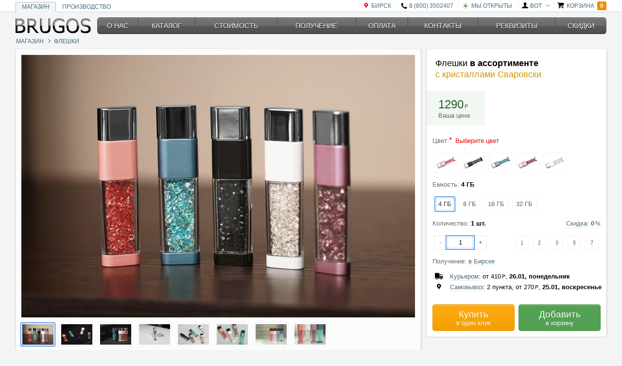

--- FILE ---
content_type: text/html;charset=utf-8
request_url: https://brugos.ru/kupit-fleshku-svarovski-v-birske
body_size: 12640
content:
<!DOCTYPE html><html lang='ru-RU' prefix='og: http://ogp.me/ns#' class='fl w h ofxh ofysD lh13'><head><meta name='charset' content='utf-8'><link rel='preconnect' href='https://www.brugos.ru'><meta name='viewport' content='width=device-width,initial-scale=1,maximum-scale=1.5,minimum-scale=1'><link href='/favicon.ico' type='image/x-icon' rel='icon'><link href='https://www.brugos.ru/apple-touch-icon-epyacc.png' rel='apple-touch-icon' sizes='180x180'><link href='https://www.brugos.ru/favicon-32x32-epyacc.png' type='image/png' rel='icon' sizes='32x32'><link href='https://www.brugos.ru/favicon-16x16-epyacc.png' type='image/png' rel='icon' sizes='16x16'><link href='https://www.brugos.ru/safari-pinned-tab-epyacc.svg' rel='mask-icon' color='#5bbad5'><meta name='theme-color' content='#ffffff'><title>Флешки Сваровски в Бирске [ купить ] в интернет магазине Brugos</title><meta name='description' content='Изысканные флешки из лакированного металла и с прозрачной закрепкой из ударопрочного пластика наполненной блестящими кристаллами Сваровски. Это эффектный подарок в знак благодарности! Купите флешки в Бирске сейчас  и курьер доставит вам заказ через 5 дней (от 410р) или заберите заказ самостоятельно через 4 дня на одном из 2 пунктов (от 270р).'><link rel='canonical' href='https://brugos.ru/kupit-fleshku-svarovski-v-birske'><meta name='author' content='Сергей Муравьев'><meta name='copyright' content='ООО «Бругос» © 2012 — 2026'><meta name='og:url' content='https://brugos.ru/kupit-fleshku-svarovski-v-birske'><meta name='og:type' content='article'><meta name='og:title' content='Флешки Сваровски в Бирске [ купить ] в интернет магазине Brugos'><meta name='og:description' content='Изысканные флешки из лакированного металла и с прозрачной закрепкой из ударопрочного пластика наполненной блестящими кристаллами Сваровски. Это эффектный подарок в знак благодарности! Купите флешки в Бирске сейчас  и курьер доставит вам заказ через 5 дней (от 410р) или заберите заказ самостоятельно через 4 дня на одном из 2 пунктов (от 270р).'><meta name='og:image' content='https://www.brugos.ru/i/up-sunshine-overview-epyacc.jpg'><meta name='og:site_name' content='Brugos'><link rel='stylesheet' type='text/css' data-s='https://www.brugos.ru/a-lpyacc.css'><style>*{-khtml-box-sizing:border-box;-webkit-box-sizing:border-box;-moz-box-sizing:border-box;-ms-box-sizing:border-box;box-sizing:border-box}a{text-decoration:none;display:inline-block}img{display:block;max-width:100%;height:auto}body,p,ul,h1,h2,h3,h4{margin:0}h1,h2,h3,h4{display:inline-block;font-weight:normal}html{font-family:"Helvetica"}ul{list-style:none;padding:0}.dnc:not(.ao)>.dc,.dnc:not(.ao)>:not(.dnc)>.dc,.dnc:not(.ao)>:not(.dnc)>:not(.dnc)>.dc{display:none}.s,section{background:#fcfcfc;-webkit-box-shadow:-1px 0 0 0 #d2d2d2,-1px 0 0 0 #e6e6e6,1px 0 0 0 #d2d2d2,2px 0 0 0 #e6e6e6,0 -1px 0 0 #e8e8e8,0 2px 0 0 rgba(241,241,241,.3),0 1px 0 0 #b1b1b1;-moz-box-shadow:-1px 0 0 0 #d2d2d2,-1px 0 0 0 #e6e6e6,1px 0 0 0 #d2d2d2,2px 0 0 0 #e6e6e6,0 -1px 0 0 #e8e8e8,0 2px 0 0 rgba(241,241,241,.3),0 1px 0 0 #b1b1b1;box-shadow:-1px 0 0 0 #d2d2d2,-1px 0 0 0 #e6e6e6,1px 0 0 0 #d2d2d2,2px 0 0 0 #e6e6e6,0 -1px 0 0 #e8e8e8,0 2px 0 0 rgba(241,241,241,.3),0 1px 0 0 #b1b1b1;overflow:hidden}.s>*,.sa>*,section>*{float:left;width:100%}header{background:#fff}header>div:first-child{padding:18px}.sb,.ssbt{border-top:1px solid #f7f7f7}.sdb{border-bottom:1px solid #f0f0f0}.sb,.sb dt>span,.sb dd>span{background:#fff}.sd{border-top:1px solid #ccc}.sd,.sd dt>span,.sd dd>span{background:#fafafa}.sbl,.sblc a{color:#44697c}.sbg{background:#f3f4f5}.sbt{color:#000;-webkit-text-shadow:1px 1px 0 rgba(255,255,255,.5);text-shadow:1px 1px 0 rgba(255,255,255,.5)}.fl{float:left}.w{width:100%}.h{height:100%}.lh13{line-height:1.3}.pf{position:fixed}.t0{top:0}.z1030{z-index:1030}.bdbh{border-bottom:1px solid #d6d6d6}.b{font-weight:bold}.tcw{color:#fff}.ts{text-shadow:1px 1px 0 rgba(0,0,0,.1)}.bdr3x{-webkit-border-radius:3px;-khtml-border-radius:3px;-moz-border-radius:3px;border-radius:3px}.p2x6x{padding:2px 6px}.ma{margin:auto}.pl{padding-left:12px}.pr{padding-right:12px}.posr{position:relative}.nowrap{white-space:nowrap}.vam{vertical-align:middle}.dtcm{display:table}.dtcm>*{display:table-cell;vertical-align:middle}.ttu{text-transform:uppercase}.dib{display:inline-block}.sc{margin-bottom:-12px}.sc>*{margin-bottom:12px}.tac{text-align:center}.red{color:#e00}.hn100c{min-height:100%}.fr{float:right}.ofa{overflow:auto}.mlM5x{margin-left:-5px}.mb2x{margin-bottom:2px}.fs12{font-size:.75rem}.lh1{line-height:1}.dibC>*{display:inline-block}.vamC>*{vertical-align:middle}.T_BREADCRUMBS_SEPARATOR{width:9px;text-align:center}.T_BREADCRUMBS_ITEM{padding:8px 6px}.T_BREADCRUMBS_ITEM>span{display:inline-block;vertical-align:middle}.dn{display:none !important}.p{padding:12px}.fs20{font-size:1.25rem}.wx1240x{max-width:1240px}.lh14r{line-height:1.4rem}.posa{position:absolute}.l6x{left:6px}.otl{border-left:1px solid #f3f3f3}.h2{height:24px}.lh12r{line-height:1.2rem}.vab{vertical-align:bottom}.bM1x{bottom:-1px}.otc{border:1px solid #abc}.bd{border:1px solid transparent}.bdb{border-bottom:1px solid transparent}.l0{left:0}.pl2{padding-left:24px}.pr2{padding-right:24px}.fs14{font-size:.875rem}.pl26x{padding-left:26px}.pr6x{padding-right:6px}.z1{z-index:1}.wn168x{min-width:168px}.b0{bottom:0}.h34x{height:34px}.mt{margin-top:12px}.tar{text-align:right}.wn3r{min-width:3rem}.h4{height:48px}.wn45r{min-width:4.5rem}@media(max-width:640px){.s,section{-webkit-border-radius:2px;-khtml-border-radius:2px;-moz-border-radius:2px;border-radius:2px;margin-bottom:18px}.dnM{display:none}.T_HEADER_MOBILE_TOOLBAR{background:#fff}.T_HEADER_MOBILE_TOOLBAR_ITEM{color:#000}.T_HEADER_MOBILE_TOOLBAR_ITEM.red{color:#e00}.T_HEADER_COUNT{background:#555}.T_HEADER_COUNT.d-cart{background:#f18e00}.w200cM{width:200%}.mlM100cM{margin-left:-100%}.pt66xM{padding-top:66px}.w50cM{width:50%}.fs16M{font-size:1rem}}@media(min-width:640px){.s,section{-webkit-border-radius:4px;-khtml-border-radius:4px;-moz-border-radius:4px;border-radius:4px;margin-bottom:12px}.ofysD{overflow-y:scroll}.fs12D{font-size:.75rem}.plD{padding-left:12px}.prD{padding-right:12px}.T_HEADER_DESKTOP_TOOLBAR{background:#fff}.T_HEADER_DESKTOP_TOOLBAR_ITEM{color:#44697c}.T_HEADER_DESKTOP_TOOLBAR_ITEM>.n{color:#000}.T_HEADER_DESKTOP_TOOLBAR_ITEM>.n.red{color:#e00}.T_HEADER_COUNT{background:#555}.T_HEADER_COUNT.d-cart{background:#f18e00}.dnD{display:none}.wD{width:100%}.pt3D{padding-top:36px}#m>a{color:#fff !important;-webkit-text-shadow:0 1px #000;text-shadow:0 1px #000;border:1px solid #272727;border-right:1px solid #676767;border-left:1px solid #4d4d4d}#m>a:not(.obcg){background-color:#676767;background:-webkit-gradient(linear,left top,left bottom,from(#676767),to(#4d4d4d));background:-webkit-linear-gradient(top,#676767,#4d4d4d);background:-moz-linear-gradient(top,#676767,#4d4d4d);background:-ms-linear-gradient(top,#676767,#4d4d4d);background:-o-linear-gradient(top,#676767,#4d4d4d);-webkit-box-shadow:0 16px rgba(255,255,255,.1) inset,0 1px rgba(255,255,255,.3) inset;-moz-box-shadow:0 16px rgba(255,255,255,.1) inset,0 1px rgba(255,255,255,.3) inset;box-shadow:0 16px rgba(255,255,255,.1) inset,0 1px rgba(255,255,255,.3) inset}.fs15D{font-size:.9375rem}}</style><link rel='stylesheet' type='text/css' data-s='https://www.brugos.ru/j-npyacc.css'><style>body.ona .dna{display:none}.bgw{background:#fff}.p18x{padding:18px}.gold{color:#c90}.bn,.in{font-size:100%;font-family:inherit;padding:.75em;display:inline-block;-webkit-appearance:none;-moz-appearance:none;border:1px solid rgba(0,0,0,.1)}.bn{line-height:1}.bno{background:#ffa500}.bn.bcw{color:#fff}.posa{position:absolute}.w07e{width:.7em}.pb{padding-bottom:12px}.p12{padding:12px 24px}.wn120x{min-width:120px}.bglg{background:#f1f8f1}.dgreen{color:#305e30}.gray{color:#666}.huge{font-size:1.5rem}.fs14{font-size:.875rem}.p4x0{padding:4px 0}.m2x{margin:2px}.mr4x{margin-right:4px}.vh{visibility:hidden}#ID_PRODUCT.ar .bglg{background:#ffefd1}.flC>*{float:left}.p8xC>*{padding:8px}.pC>*{padding:12px}.h34x{height:34px}.w40x{width:40px}.in{line-height:1.3;width:100%}.p01{padding:0 12px}.m4x3x{margin:4px 3px}.r0{right:0}.w1e{width:1em}.p1411{padding:12px 48px 12px 12px}.bglr{background:#ffeaea}.bdlr{border:1px solid #ffc0cb}.p3x03x4{padding:3px 0 3px 48px}.l{left:12px}.wn2e{min-width:2em}.toe{white-space:nowrap;text-overflow:ellipsis;overflow:hidden}.fwn{font-weight:normal}.m6x1M{margin:6px 12px -12px}.T_PRODUCT_SHIPMENT .au{border-bottom:1px dotted #ccc}.fs19{font-size:1.1875rem}.mt2x{margin-top:2px}.w50c{width:50%}.pr4x{padding-right:4px}.bng{background:#53a153}.pl4x{padding-left:4px}.bnr{background:#d03d3a}.fs13{font-size:.8125rem}.ofh{overflow:hidden}.ra:after{content:'';display:inline-block;vertical-align:top}.t-view:after{margin-bottom:66.67%}.tlf{table-layout:fixed}.d-menu.s-plain>div{z-index:10}.d-menu.s-plain>div.af:after{content:'';position:absolute;left:0;right:0;bottom:-1px;border-bottom:1px solid #ddd}.d-menu.s-plain>div>a{padding:16px 12px;position:relative;z-index:100}.d-menu.s-plain>div>a.ac{color:#1a73e8}.d-menu.s-plain>div>a.ac:before{content:'';height:3px;position:absolute;left:12px;right:12px;bottom:0;background:#1a73e8}.ra8485:after{margin-bottom:84.85%}.wx132x{max-width:132px}.mlM2x{margin-left:-2px}.pr6x{padding-right:6px}.silk{color:#62707e}.tcb{color:#000}.fs11{font-size:.6875rem}.wn3C>*{min-width:36px}.w80xC>*{width:80px}.h58xC>*{height:58px}.t8x{top:8px}.ra6562:after{margin-bottom:65.62%}.posrC>*{position:relative}@media(max-width:640px){.fs15M{font-size:.9375rem}.large{font-size:1.25rem}.h64xCM>*{height:64px}.w64xCM>*{width:64px}.lh44xCM>*{line-height:44px}.p16xCM>*{padding:16px}.w24{width:48px}.w57{width:84px}.p16x1CM>*{padding:16px 12px}.T_SLIDER_BULLETS{display:none}.fs17M{font-size:1.0625rem}.bM{font-weight:bold}.p18xM{padding:18px}.fs18M{font-size:1.125rem}.sdtcM>*:not(:first-child){border-top:1px solid #f3f3f3}.p8x0M{padding:8px 0}.mini{font-size:.8125rem}body:not(.a-shipment) #hs,body:not(.a-shipment) #ID_TAB_SHIPMENT{margin-bottom:-99999%;visibility:hidden}.sCM>*{-webkit-box-shadow:-1px 0 0 0 #d2d2d2,-1px 0 0 0 #e6e6e6,1px 0 0 0 #d2d2d2,2px 0 0 0 #e6e6e6,0 -1px 0 0 #e8e8e8,0 2px 0 0 rgba(241,241,241,.3),0 1px 0 0 #b1b1b1;-moz-box-shadow:-1px 0 0 0 #d2d2d2,-1px 0 0 0 #e6e6e6,1px 0 0 0 #d2d2d2,2px 0 0 0 #e6e6e6,0 -1px 0 0 #e8e8e8,0 2px 0 0 rgba(241,241,241,.3),0 1px 0 0 #b1b1b1;box-shadow:-1px 0 0 0 #d2d2d2,-1px 0 0 0 #e6e6e6,1px 0 0 0 #d2d2d2,2px 0 0 0 #e6e6e6,0 -1px 0 0 #e8e8e8,0 2px 0 0 rgba(241,241,241,.3),0 1px 0 0 #b1b1b1}.sCM>*{-webkit-border-radius:2px;-khtml-border-radius:2px;-moz-border-radius:2px;border-radius:2px;margin-bottom:18px}}@media(min-width:640px){.w370xD{width:370px}.pmr370xD{margin-right:-370px;padding-right:382px}.fs13D{font-size:.8125rem}.large{font-size:1.125rem}.w24{width:24px}.w57{width:60px}.p6x0D{padding:6px 0}.pCD>*{padding:12px}.ofyaD{overflow-y:auto}.p6xD{padding:6px}.fs24D{font-size:1.5rem}.p318x0D{padding:36px 18px 0}.T_TAB_SECTION_HEADER{color:#05b}.dbiD{display:block !important}.p18x0D{padding:18px 0}.mini{font-size:.75rem}}</style><link rel='stylesheet' type='text/css' data-s='https://www.brugos.ru/qg-npyacc.css'></head><body class='fl w h sbg ona ak' itemscope itemtype='http://schema.org/WebPage'><div id='h' class='pf z1030 t0 w bdbh'><div id='hd' class='dnM fl w' itemscope itemtype='http://schema.org/SiteNavigationElement'><div class='T_HEADER_DESKTOP_TOOLBAR'><div class='w wx1240x ma pl pr'><div class='dtcm h2 ttu fs12D'><ul class='lh12r nowrap w vab posr bM1x sblc' id='hdc'><li class='dib' itemprop='name'><a href='/' rel='nofollow' class='dib plD prD ac otc sbg bdb' itemprop='url'>Магазин</a></li><li class='dib' itemprop='name'><a href='/ruchki-s-logotipom' rel='nofollow' class='dib plD prD bd' itemprop='url'>Производство</a></li></ul><a href='/shop/shipment' rel='nofollow' class='T_HEADER_DESKTOP_TOOLBAR_ITEM posr lh14r pl2 prD nowrap otl'><span class='posa l6x n location red'></span><span id='i-loc'>Бирск</span></a><a href='tel:+78003502407' rel='nofollow' class='T_HEADER_DESKTOP_TOOLBAR_ITEM posr lh14r pl2 prD nowrap otl'><span class='posa l6x n phone'></span>8 (800) 3502407</a><a href='/shop/worktime' rel='nofollow' class='T_HEADER_DESKTOP_TOOLBAR_ITEM posr lh14r pl2 prD nowrap otl'><div class='posa l6x t50c mtM05e w1e h1e p2x bdr50c bdc'><div class='w h bdr50c bgon'></div></div><span class='vam'>Мы открыты</span></a><div class='dnc posr wa'><a class='T_HEADER_DESKTOP_TOOLBAR_ITEM gt atu n no posr lh14r pl2 pr2 nowrap otl'><span class='posa l6x n user'></span> <span class='vam'>bot</span></a><div class='t-drop dc posa l0 sa nowrap sdtc mt4x'><a href='/account/login/enter' rel='nofollow' class='T_HEADER_DESKTOP_TOOLBAR_DROP_ITEM posr lh24r pl26x'><span class='posa l6x n login'></span> <span>Войти как ...</span></a><a href='/api/accounts/login/exit' rel='nofollow' class='T_HEADER_DESKTOP_TOOLBAR_DROP_ITEM posr lh24r pl26x'><span class='posa l6x n logout'></span> <span>Выйти</span></a></div></div><a href='/order' rel='nofollow' class='T_HEADER_DESKTOP_TOOLBAR_ITEM posr lh14r pl26x nowrap otl'><span class='posa l6x n cart'></span> <span class='vam pr6x'>Корзина</span><span class='T_HEADER_COUNT b tcw ts bdr3x p2x6x vam d-cart'>0</span></a></div></div></div></div><div id='hm' class='dnD fl w' itemscope itemtype='http://schema.org/SiteNavigationElement'><div class='T_HEADER_MOBILE_TOOLBAR dtcm h4'><a class='T_HEADER_MOBILE_TOOLBAR_ITEM wn3r tac n menu' id='hmm'></a><a href='/' rel='nofollow' class='w' id='ol'><img data-src='https://www.brugos.ru/brugos-m-epyacc.png' src='[data-uri]' style='aspect-ratio:96/22;' width='96' height='22' class='dib vam'></a><a href='/shop/shipment' rel='nofollow' class='T_HEADER_MOBILE_TOOLBAR_ITEM wn3r tac n location red'></a><a href='tel:+78003502407' rel='nofollow' class='T_HEADER_MOBILE_TOOLBAR_ITEM wn3r tac n phone'></a><a href='/order' rel='nofollow' class='T_HEADER_MOBILE_TOOLBAR_ITEM wn45r nowrap pl pr tar'><span class='vam n cart'></span> <span class='T_HEADER_COUNT b tcw ts bdr3x p2x6x vam d-cart'>0</span></a></div></div><div id='hs' class='dnD fl w bgw' itemscope itemtype='http://schema.org/SiteNavigationElement'><div class='dtcm h4'><div class='wn3r tac n back'></div><div class='w fs20'>Получение</div></div></div></div><div id='v' class='fl wD w200cM hn100c posr mlM100cM ofh pt3D pt66xM'><div id='p' class='posr z1 fr wD w50cM'><div class='w wx1240x ma pl pr sa'><div class='dtcm dnM'><div class='wn168x posr'><div itemprop='copyrightHolder' itemscope itemtype='http://schema.org/Organization'><a href='/' class='posa b0 l0' itemprop='url'><meta itemprop='name' content='ООО «Бругос»'><meta itemprop='telephone' content='8 (800) 3502407'><meta itemprop='email' content='support@brugos.ru'><div itemprop='address' itemscope itemtype='http://schema.org/PostalAddress'><meta itemprop='streetAddress' content='Петровский бул., 23'><meta itemprop='addressLocality' content='Москва'><meta itemprop='addressRegion' content='Москва'></div><div itemprop='logo' itemscope itemtype='http://schema.org/ImageObject'><img data-src='https://www.brugos.ru/brugos-epyacc.png' src='[data-uri]' style='aspect-ratio:156/36;' width='156' height='36' itemprop='contentUrl url'><meta itemprop='width' content='156'><meta itemprop='height' content='36'></div></a></div></div><div class='w'><div id='m' class='w h34x dtcm fs14 tac ttu' role='navigation' itemscope itemtype='http://schema.org/SiteNavigationElement'><a href='/shop/about' rel='nofollow' class='bdr6x006x' itemprop='url' data-priority='1 0'><span itemprop='name'>О нас</span></a><a href='/shop/katalog' rel='nofollow' itemprop='url' data-priority='1 0'><span itemprop='name'>Каталог</span></a><a href='/shop/cost' rel='nofollow' itemprop='url' data-priority='1 0'><span itemprop='name'>Стоимость</span></a><a href='/shop/shipment' rel='nofollow' itemprop='url' data-priority='2 1 0'><span itemprop='name'>Получение</span></a><a href='/shop/payment' rel='nofollow' itemprop='url' data-priority='3 2 1 0'><span itemprop='name'>Оплата</span></a><a href='/shop/contacts' rel='nofollow' itemprop='url' data-priority='5 4 3 2 1 0'><span itemprop='name'>Контакты</span></a><a href='/shop/requisites' rel='nofollow' itemprop='url' data-priority='4 3 2 1 0'><span itemprop='name'>Реквизиты</span></a><a href='/shop/discounts' rel='nofollow' class='bdr06x6x0' itemprop='url' data-priority='2 1 0'><span itemprop='name'>Скидки</span></a></div></div></div><div id='b' class='dnM sblc ttu nowrap ofa mlM5x mb2x fs12 lh1 vamC dibC' itemprop='breadcrumb' itemscope itemtype='http://schema.org/BreadcrumbList'><div itemprop='itemListElement' itemscope itemtype='http://schema.org/ListItem' title='Магазин'><a href='/' rel='nofollow' itemprop='item' class='T_BREADCRUMBS_ITEM'><span itemprop='name'>Магазин</span><meta itemprop='position' content='1'></a></div><div class='T_BREADCRUMBS_SEPARATOR'></div><div itemprop='itemListElement' itemscope itemtype='http://schema.org/ListItem' title='Флешки'><a href='/fleshki-svarovski' rel='nofollow' itemprop='item' class='T_BREADCRUMBS_ITEM'><span itemprop='name'>Флешки</span><meta itemprop='position' content='2'></a></div></div><main class='sa fs15D fs16M' itemprop='mainContentOfPage' itemscope itemtype='http://schema.org/WebPageElement' role='main'><div class='gf gfd posr' id='i-page' data-stop='640'><div class='fl w pmr370xD sa'><div id='i-slider' class='sa'><div class='t-preview'></div><section class='t-slider fl w p6xD'><div class='fl w p6xD'><div class='fl w t-view ofh ra'><div class='fl w t-scroll curp'><div class='t-slides dtcm tlf h hC' style='width:800%;'><div><img src='https://www.brugos.ru/fleshki-s-kristallami-svarovski-overview-epyacc.jpg' width='810' height='540' class='w'></div><div><img data-src='https://www.brugos.ru/fleshki-s-kristallami-svarovski-dark-scatter-epyacc.jpg' src='[data-uri]' style='aspect-ratio:810/540;' width='810' height='540' class='w'></div><div><img data-src='https://www.brugos.ru/fleshki-s-kristallami-svarovski-dark-stand-epyacc.jpg' src='[data-uri]' style='aspect-ratio:810/540;' width='810' height='540' class='w'></div><div><img data-src='https://www.brugos.ru/fleshki-s-kristallami-svarovski-light-oxford-epyacc.jpg' src='[data-uri]' style='aspect-ratio:810/540;' width='810' height='540' class='w'></div><div><img data-src='https://www.brugos.ru/fleshki-s-kristallami-svarovski-light-scatter-epyacc.jpg' src='[data-uri]' style='aspect-ratio:810/540;' width='810' height='540' class='w'></div><div><img data-src='https://www.brugos.ru/fleshki-s-kristallami-svarovski-light-close-epyacc.jpg' src='[data-uri]' style='aspect-ratio:810/540;' width='810' height='540' class='w'></div><div><img data-src='https://www.brugos.ru/fleshki-s-kristallami-svarovski-light-overview-epyacc.jpg' src='[data-uri]' style='aspect-ratio:810/540;' width='810' height='540' class='w'></div><div><img data-src='https://www.brugos.ru/fleshki-s-kristallami-svarovski-light-crystals-epyacc.jpg' src='[data-uri]' style='aspect-ratio:810/540;' width='810' height='540' class='w'></div></div></div></div></div><div class='d-thumbs dnM flC p8xC w80xC h58xC posrC'><a class='ac'><div class='ra ra6562' style='background:url(https://www.brugos.ru/i/s4-epyacc.jpg)0%/cover;'></div></a><a><div class='ra ra6562' style='background:url(https://www.brugos.ru/i/s4-epyacc.jpg)14.29%/cover;'></div></a><a><div class='ra ra6562' style='background:url(https://www.brugos.ru/i/s4-epyacc.jpg)28.57%/cover;'></div></a><a><div class='ra ra6562' style='background:url(https://www.brugos.ru/i/s4-epyacc.jpg)42.86%/cover;'></div></a><a><div class='ra ra6562' style='background:url(https://www.brugos.ru/i/s4-epyacc.jpg)57.14%/cover;'></div></a><a><div class='ra ra6562' style='background:url(https://www.brugos.ru/i/s4-epyacc.jpg)71.43%/cover;'></div></a><a><div class='ra ra6562' style='background:url(https://www.brugos.ru/i/s4-epyacc.jpg)85.71%/cover;'></div></a><a><div class='ra ra6562' style='background:url(https://www.brugos.ru/i/s4-epyacc.jpg)100%/cover;'></div></a></div><div class='T_SLIDER_BULLETS fl w pl nowrap dibC dnD'><span class='ai ac'></span><span class='ai'></span><span class='ai'></span><span class='ai'></span><span class='ai'></span><span class='ai'></span><span class='ai'></span><span class='ai'></span></div></section></div></div><div class='gfd fr w w370xD sa'><section id='ID_PRODUCT' class='gfcd gfd posr z1 dnc bgw fs13D fs15M' data-ci='4' data-pn='1290' data-px='1290'><div class='sa'><div class='T_PRODUCT_NAME p18x'><h1 class='large sa' itemprop='name'><span><span class='nowrap'>Флешки</span> <span class='nowrap b'>в ассортименте</span></span> <span class='gold'><span class='nowrap'>с кристаллами</span> <span class='nowrap'>Сваровски</span></span></h1></div><div class='T_PRODUCT_BADGE T_BADGE bn bno bcw dna posa r t wa dn'><span class='w17e dib fs08e n cart'></span><span>0</span></div><div class='T_PRODUCT_PRICE_MATCH pb sbl gt dnc'><div class='dtcm'><div class='p12 wn120x bglg dgreen nowrap'><div><span class='d-price huge'>1290</span><span class='w07e dib nr'></span></div><div class='gray'>Ваша цена</div></div><div class='w pl pr d-discount vh'><div class='gray'>Вместо: <span class='nr d-promo'>1290</span></div><span class='d-discounts'><span class='dib p4x0 mr4x'>Скидки: </span><span class='d-polls bgo dib p2x6x bdr6x m2x tcw fs14 dn'><span class='nr dn'>0</span><span class='nc'>0</span></span><span class='d-amount bggr dib p2x6x bdr6x m2x tcw fs14 dn'><span class='nr dn'>0</span><span class='nc'>0</span></span><span class='d-action bgr dib p2x6x bdr6x m2x tcw fs14 dn'><span class='nr dn'>0</span><span class='nc'>0</span></span><span class='posr dib vam w18e n no fs14'></span></span></div></div><div class='d-details dc fl sa sd sdb p18x sbt fs14 i dn'><div class='b mb8x'>Включая скидки:</div><div class='d-polls dn'><dl><dt><span> - за опросы ( <span class='d-pc nc b gold'>0</span> )</span></dt><dd><span class='d-pr nr b gold'>0</span></dd></dl></div><div class='d-amount dn'><dl><dt><span> - за количество ( <span class='d-pc nc b green'>0</span> )</span></dt><dd><span class='d-pr nr b green'>0</span></dd></dl></div><div class='d-action dn'><dl><dt><span> - по акции ( <span class='d-pc nc b red'>0</span> )</span></dt><dd><span class='d-pr nr b red'>0</span></dd></dl></div></div></div><div class='T_PRODUCT_PRICE_SPREAD pb sbl dn'><div class='dtcm'><div class='p12 wn120x bglg dgreen nowrap'><div><span class='d-min huge'>1290</span><span class='w07e dib nr'></span><span class='huge'> - </span><span class='d-max huge'>1290</span><span class='w07e dib nr'></span></div><div class='gray'>Ценовой диапазон</div></div><div class='w pl pr'>Выберите цвет для получения точной стоимости</div></div></div></div><div id='ID_PRODUCT_BODY' class='sa ofyaD sblc'><div class='T_PRODUCT_CHOICE T_PRODUCT_CHOICE_PICKER sa' data-r='0' data-u='-1'><div class='posr p'><span class='gray'>Цвет: </span><span class='d-name b dn'></span><span class='d-warn red'><span class='T_PRODUCT_CHOICE_SUP dib w07e'></span><span>Выберите цвет</span></span></div><div class='d-value d-image pl tac flC p8xC h64xCM w64xCM lh44xCM' data-nosnippet><!--noindex--><a data-name='Flamingo ( розовый )'><span class='dna dn'>0</span><div class='h34x w40x dib vam' style='background:url(https://www.brugos.ru/i/p4-epyacc.png)0%/cover;'></div></a><a data-name='Jet Black ( черный )'><span class='dna dn'>0</span><div class='h34x w40x dib vam' style='background:url(https://www.brugos.ru/i/p4-epyacc.png)25%/cover;'></div></a><a data-name='Oxford ( синий )'><span class='dna dn'>0</span><div class='h34x w40x dib vam' style='background:url(https://www.brugos.ru/i/p4-epyacc.png)50%/cover;'></div></a><a data-name='Passion ( лиловый )'><span class='dna dn'>0</span><div class='h34x w40x dib vam' style='background:url(https://www.brugos.ru/i/p4-epyacc.png)75%/cover;'></div></a><a data-name='Sunshine ( белый )'><span class='dna dn'>0</span><div class='h34x w40x dib vam' style='background:url(https://www.brugos.ru/i/p4-epyacc.png)100%/cover;'></div></a><!--/noindex--></div></div><div class='T_PRODUCT_CHOICE T_PRODUCT_CHOICE_PICKER sa' data-r='1' data-u='0'><div class='posr p'><span class='gray'>Емкость: </span><span class='d-name b'>4 ГБ</span><span class='d-warn red dn'><span class='T_PRODUCT_CHOICE_SUP dib w07e'></span><span>Выберите емкость</span></span></div><div class='d-value pl tac flC pC p16xCM fs16M' data-nosnippet><!--noindex--><a class='ac' data-name='4 ГБ'><span class='dna dn'>0</span>4 ГБ</a><a data-name='8 ГБ'><span class='dna dn'>0</span>8 ГБ</a><a data-name='16 ГБ'><span class='dna dn'>0</span>16 ГБ</a><a data-name='32 ГБ'><span class='dna dn'>0</span>32 ГБ</a><!--/noindex--></div></div><div class='T_PRODUCT_CHOICE T_PRODUCT_CHOICE_QUANTITY T_PRODUCT_CHOICE_QUANTITY_AMOUNT ac sa' data-r='2' data-u='1'><div class='posr p'><span class='gray'>Количество: </span><span class='d-name b'>1 шт.</span><span class='d-warn red dn'><span class='T_PRODUCT_CHOICE_SUP dib w07e'></span><span>Укажите количество</span></span><div class='T_PRODUCT_CHOICE_INFO dnc posa r0 t0'><div class='T_PRODUCT_CHOICE_INFO_CAPTION gt atu fr nowrap p sbl'><div class='posr z1 ml'><span>Скидка: </span><span class='b'> 0</span><span class='w1e dib nc'></span></div></div><div class='t-drop T_PRODUCT_CHOICE_INFO_DROP dc nowrap posr mtM6x mr fr cr p8x0'><table class='dt'><tr><td>2 шт.</td><td><span class='nc'>3</span></td></tr><tr><td>3 шт.</td><td><span class='nc'>5</span></td></tr><tr><td>4 шт.</td><td><span class='nc'>7</span></td></tr><tr><td>5 шт.</td><td><span class='nc'>9</span></td></tr><tr><td>6-49 шт.</td><td><span class='nc'>10</span></td></tr><tr><td>50-149 шт.</td><td><span class='nc'>12</span></td></tr><tr><td>150-249 шт.</td><td><span class='nc'>15</span></td></tr><tr><td>250-499 шт.</td><td><span class='nc'>17</span></td></tr><tr><td>>=500 шт.</td><td><span class='nc'>20</span></td></tr></table></div></div></div><div class='d-value p01' data-nosnippet><!--noindex--><div class='d-countset dtcm fl tac m4x3x'><div class='sbl w24'>-</div><input type='text' class='in fs16M w57 p6x0D tac' pattern='[0-9]*' value='1'><div class='sbl w24'>+</div></div><div class='T_PRODUCT_CHOICE_QUANTITY_PREDEFINED fr dnM fs11 tac pC wn3C'><a><span>1</span></a><a><span>2</span></a><a><span>3</span></a><a><span>5</span></a><a><span>7</span></a></div><!--/noindex--></div></div><div class='T_PRODUCT_POLLS_DISCOUNT dn'></div><div class='T_PRODUCT_SHIPMENT pb'><div class='p sbl' data-c='cities'><span class='gray'>Получение: </span><span class='d-city au'>в Бирске</span></div><div class='posr sbl' data-c='delivery' data-nosnippet><!--noindex--><div class='toe p3x03x4'><span class='posa l wn2e tac sbt n delivery'></span><span class='au'>Курьером</span><span class='sbt'>: от <span>410</span><span class='w07e dib nr'></span>, <span class='b'><span class='dn'>через 5 дней </span><span>26.01, понедельник </span></span></span></div><!--/noindex--></div><div class='posr sbl' data-c='pickup' data-nosnippet><!--noindex--><div class='toe p3x03x4'><span class='posa l wn2e tac sbt n location'></span><span class='au'>Самовывоз</span><span class='sbt'>: 2 пункта, от <span>270</span><span class='w07e dib nr'></span>, <span class='b'><span class='dn'>через 4 дня </span><span>25.01, воскресенье </span></span></span></div><!--/noindex--></div></div></div><div class='p d-buttons' data-nosnippet><!--noindex--><div class='T_PRODUCT_BUTTON_ONE fl w50c pr4x'><button class='fl w lh1 bn bno bcw'><span class='fs19'>Купить</span><br><span class='dib mt2x'>в один клик</span></button></div><div class='T_PRODUCT_BUTTON_ADD fr w50c pl4x'><button class='fl w lh1 bn bng bcw'><span class='fs19'>Добавить</span><br><span class='dib mt2x'>в корзину</span></button></div><div class='T_PRODUCT_BUTTON_REMOVE fr w50c pl4x dn'><button class='fl w lh1 bn bnr bcw'><span class='fs19'>Убрать</span><br><span class='dib mt2x'>из корзины</span></button></div><!--/noindex--></div></section></div><div id='i-tabs' class='dna fl w pmr370xD sa'><div class='t-tabs gf gfd a-toggle a-adjust sa mb'><div class='d-menu s-section s-buttons sblc gfcd gfppD dnM'><div><a class='ac'><span data-nosnippet><!--noindex-->О продукте<!--/noindex--></span></a><a><span data-nosnippet><!--noindex-->Аксессуары<!--/noindex--></span></a><a><span data-nosnippet><!--noindex-->Получение<!--/noindex--></span></a></div></div><div class='d-body s-section sa ofhD'><div id='i-tabs-main' class='sa sCM bgwCM vhbcNCacD'><div class='gf posr sa bgw ac'><div class='dnc t-tabs gf gfd a-scroll sa'><h3 class='dnD fs20 p18x sdb'><span data-nosnippet><!--noindex-->О продукте<!--/noindex--></span></h3><div class='dc dbiD d-menu t-dropM gfcd s-plain sblc fs15D fs18M sdb bgw'><div><a class='ac'><span data-nosnippet><!--noindex-->Описание<!--/noindex--></span></a><a><span data-nosnippet><!--noindex-->Характеристики<!--/noindex--></span></a></div></div><div class='d-body sa'><div class='sa sdtcM'><div class='sa pt18xM'><header class='T_TAB_SECTION_HEADER posr'><h4 class='w fs24D p318x0D fs17M bM p18xM'><span data-nosnippet><!--noindex-->Описание<!--/noindex--></span></h4></header><div class='fs15 p35D p018x2M sa sc taj'><p>Изысканные флешки из ла&shy;ки&shy;ро&shy;ван&shy;но&shy;го ме&shy;тал&shy;ла. Ди&shy;зайн от&shy;ли&shy;ча&shy;ет&shy;ся на&shy;ли&shy;чи&shy;ем про&shy;зрач&shy;ной за&shy;креп&shy;ки из уда&shy;ро&shy;проч&shy;но&shy;го пла&shy;сти&shy;ка на&shy;пол&shy;нен&shy;ной бле&shy;стя&shy;щи&shy;ми кри&shy;стал&shy;ла&shy;ми Сва&shy;ров&shy;ски.</p><p>Стан&shy;дар&shy;ти&shy;зи&shy;ро&shy;ван&shy;ный USB разъем, вы&shy;пол&shy;нен&shy;ный из ме&shy;тал&shy;ла, за&shy;щи&shy;щен хро&shy;ми&shy;ро&shy;ван&shy;ной крыш&shy;кой, ко&shy;то&shy;рая лег&shy;ко сни&shy;ма&shy;ет&shy;ся при не&shy;об&shy;хо&shy;ди&shy;мо&shy;сти.</p><p>Флеш&shy;ка от&shy;лич&shy;но под&shy;хо&shy;дит для но&shy;ут&shy;бу&shy;ка.</p><p>Это от&shy;лич&shy;ный по&shy;да&shy;рок в знак благодарности!</p></div></div><div class='sa pt18xM'><header class='T_TAB_SECTION_HEADER posr'><h4 class='w fs24D p318x0D fs17M bM p18xM'><span data-nosnippet><!--noindex-->Характеристики<!--/noindex--></span></h4></header><div class='fs15 p35D p018x2M sa sc'><div class='T_SPECS sa sc'><div><span class='b'>Флеш-накопитель</span><ul><li><dl><dt><span>Ёмкость</span></dt><dd><span><span class='b red'>4 - 32 ГБ</span></span></dd></dl></li><li><dl><dt><span>Интерфейс</span></dt><dd><span>USB 2.0</span></dd></dl></li><li><dl><dt><span>Контроллер</span></dt><dd><span>ITE IT1172 A3CA</span></dd></dl></li><li><dl><dt><span>Тип памяти</span></dt><dd><span>TLC</span></dd></dl></li></ul></div><div><span class='b'>Кристаллы</span><ul><li><dl><dt><span>Цвет</span></dt><dd><span><span class='b red'>на выбор</span></span></dd></dl></li><li><dl><dt><span>Количество</span></dt><dd><span>200 шт</span></dd></dl></li></ul></div><div><span class='b'>Корпус</span><ul><li><dl><dt><span>Цвет</span></dt><dd><span><span class='b red'>на выбор</span></span></dd></dl></li></ul></div><div><span class='b'>Размеры</span><ul><li><dl><dt><span>Длина</span></dt><dd><span>6,8 см</span></dd></dl></li><li><dl><dt><span>Ширина</span></dt><dd><span>1,2 см</span></dd></dl></li><li><dl><dt><span>Высота</span></dt><dd><span>0,7 см</span></dd></dl></li><li><dl><dt><span>Вес</span></dt><dd><span>30 г</span></dd></dl></li></ul></div></div></div></div></div></div></div></div><div class='gf posr sa bgw'><div class='dnc t-tabs gf gfd a-scroll sa'><h3 class='dnD fs20 p18x sdb'><span data-nosnippet><!--noindex-->Аксессуары<!--/noindex--></span></h3><div class='d-body sa'><div class='sa sdtcM'><div class='sa pt18xM'><header class='T_TAB_SECTION_HEADER posr'><h4 class='w fs24D p318x0D fs17M bM p18xM'>Подарочные коробочки</h4></header><div class='t-accs tt tts fl w p218x1D p6x12M posrC sblc'><a href='/podarochnaya-korobochka-blackie-dlya-fleshki-svarovski' rel='nofollow' class='t-good p bgw sa' data-o='16'><div class='p18x0D p8x0M tac' itemprop='image' itemscope itemtype='http://schema.org/ImageObject'><div class='ra ra8485 wx132x ma ttc' style='background:url(https://www.brugos.ru/i/ta4-epyacc.png)0%/cover;'></div><link href='https://www.brugos.ru/podarochnaya-korobochka-dlya-fleshki-blackie-epyacc.png' itemprop='image'></div><div class='dib mlM2x'><div class='dib vam fs13 nowrap'><span class='nc dib vam p2x8x m2x bdr6x tcw bgr dn'>0</span></div><span class='nr d-price dib vam m2x large b dgreen' itemprop='price'>120</span></div><div class='sa' itemprop='name'><span class='toe mini silk'>Подарочная коробочка</span> <span class='b'>Blackie</span></div></a><a href='/podarochnaya-korobochka-whitee-dlya-fleshki-svarovski' rel='nofollow' class='t-good p bgw sa' data-o='17'><div class='p18x0D p8x0M tac' itemprop='image' itemscope itemtype='http://schema.org/ImageObject'><div class='ra ra8485 wx132x ma ttc' style='background:url(https://www.brugos.ru/i/ta4-epyacc.png)100%/cover;'></div><link href='https://www.brugos.ru/podarochnaya-korobochka-dlya-fleshki-whitee-epyacc.png' itemprop='image'></div><div class='dib mlM2x'><div class='dib vam fs13 nowrap'><span class='nc dib vam p2x8x m2x bdr6x tcw bgr dn'>0</span></div><span class='nr d-price dib vam m2x large b dgreen' itemprop='price'>120</span></div><div class='sa' itemprop='name'><span class='toe mini silk'>Подарочная коробочка</span> <span class='b'>Whitee</span></div></a></div></div></div></div></div></div><div id='ID_TAB_SHIPMENT' class='gf posr sa bgw'><div id='i-shipment' class='t-tabs a-toggle bgw gf gfd'><div class='d-menu s-plain sblc fs15D fs17M bgw sdb gfc'><div><a class='ac' data-id='shipments'><span>Бирск</span></a><a data-id='cities'>Выбрать город</a></div></div><div class='d-body sa ofh'><div class='sa vhbcNCac'><div class='sa ac'><div class='t-tabs a-toggle gf gfd' data-city='{"code":"0201300100000","name":"Бирск"}'><div class='d-menu s-plain sblc fs15D fs17M bgw sdb gfc'><div><a data-id='pickup'>Самовывоз</a><a class='ac' data-id='delivery'>Курьером</a></div></div><div class='d-body sa ofh'><div class='sa vhbcNCac'><div class='sa'><div class='d-pickup pD p10M sa sc posr ra ra5625N800' data-shipment='{"code":"PEE0201300100000-BIK1","date":"25-01-2026","price":270}' data-done='0'><div class='t-map posr ra ra13333X799'><div id='0201300100000' class='posa ps vh'></div><div class='fxc sg d-loading pb posa ps'><div class='tac gray dna'><div class='n spin fs4'></div><div class='p fs18'>загружаем пункты самовывоза ...</div></div></div></div><div class='t-filters sa'><div class='p b sg'>Фильтр по дате</div><div class='checks sa p18x18x'><label class='cb text s1 ad ac' data-d='25-01-2026'><span></span><span>25-01-2026 (1)</span></label></div><div class='p b sg'>Фильтр по стоимости</div><div class='checks sa p18x18x'><label class='cb text s1 ad ac' data-d='270'><span></span><span><span class='nr'>270</span> (1)</span></label></div></div></div></div><div class='sa ac'><div class='d-delivery sa' data-shipment='{"code":"DEE0201300100000-0","date":"26-01-2026","price":410}'><div class='posr sa'><div class='t-delivery wx510xN800 p3D p16x1M sa sc'><div class='d-address sa'><div class='dtcm group'><div class='w48e bgp bdp gray pl pr'>Улица:</div><input type='text' class='in fs16M invalid'></div><div class='c2 mt'><div class='dtcm group'><div class='w48e bgp bdp gray pl pr'>Дом:</div><input type='text' class='in fs16M'></div><div class='dtcm group'><div class='w48e bgp bdp gray pl pr'>Кв.:</div><input type='text' class='in fs16M'></div></div></div><div class='d-cost sa'><dl><dt><span>Стоимость доставки</span></dt><dd><span class='nr b'>410</span></dd></dl></div><div class='d-kad sa'><label class='cb text s1 sbl'><span></span><span><span>За пределами городской черты</span></span></label><div class='sa pl2 pt pb i dn'><label class='rb text s1 sbl ac' data-value='1' data-price='50'><span></span><span><dl><dt><span><span class='dnM'>1-я зона ( </span><span class='b'>до 5 км</span><span class='dnM'> )</span></span></dt><dd><span class='nr'>+ 50</span></dd></dl></span></label><label class='rb text s1 sbl' data-value='2' data-price='100'><span></span><span><dl><dt><span><span class='dnM'>2-я зона ( </span><span class='b'>от 5 до 10 км</span><span class='dnM'> )</span></span></dt><dd><span class='nr'>+ 100</span></dd></dl></span></label><label class='rb text s1 sbl' data-value='3' data-price='150'><span></span><span><dl><dt><span><span class='dnM'>3-я зона ( </span><span class='b'>от 10 до 25 км</span><span class='dnM'> )</span></span></dt><dd><span class='nr'>+ 150</span></dd></dl></span></label></div></div><div class='d-closest sa'><dl><dt><span>Ближайшая дата<span class='dnM'> доставки</span></span></dt><dd><span class='b'>26-01-2026</span></dd></dl></div><div class='d-date dnc' data-start='26-01-2026' data-value='26-01-2026'><div class='dtcm group fl'><div class='w48e bgp bdp gray pl pr'>Дата:</div><button class='gt d-button bn bnn bcn'>26-01-2026</button></div><div class='dc d-slot sd'><div class='d-days tac dtcm w group dnD dn'><div class='bn bnn bcn' disabled data-n='0'>Сегодня</div><div class='bn bnn bcn' disabled data-n='1'>Завтра</div><div class='bn bnn bcn' disabled data-n='2'>Послезавтра</div></div><div class='t-warning fl p1411 posr sa bglr bdlr bdr4x dc mt'><div class='icon-close sbl posa dna'></div><p>Используйте <span class='b'>календарь</span> (на панели справа) для того, чтобы выбрать желаемую дату доставки.</p></div><div class='d-dates'></div></div></div><div class='dnc posr wa d-time fl'><div class='dtcm group'><div class='w48e bgp bdp gray pl pr'>Время:</div><button class='gt atu bn bnn bcn n no posr pr2e toe' data-value='1018'><span>с 10:00 до 18:00</span></button></div><div class='t-drop dc posa l48e b24e mb up'><div class='sa ofh bdr4x nowrap sdtc sblc'><div data-filter='* 7700000000000 7800000000000 5200000100000' class='ad'>Обычная доставка</div><a data-filter='* 7700000000000 5200000100000' data-value='1018' data-default>с 10:00 до 18:00</a><a data-filter='7800000000000' data-value='1118' class='dn' data-default>с 11:00 до 18:00</a><div data-filter='7700000000000 7800000000000 5200000100000' class='ad dn'>Интервальная доставка</div><a data-filter='7700000000000 5200000100000' data-value='1015' class='dn'>с 10:00 до 15:00</a><a data-filter='7800000000000' data-value='1115' class='dn'>с 11:00 до 15:00</a><a data-filter='7700000000000 7800000000000 5200000100000' data-value='1216' class='dn'>с 12:00 до 16:00</a><a data-filter='7700000000000 7800000000000 5200000100000' data-value='1418' class='dn'>с 14:00 до 18:00</a><div data-filter='7700000000000' class='ad dn'>Вечерняя доставка</div><a data-filter='7700000000000' data-value='1821' class='dn'>с 18:00 до 21:00</a></div></div></div></div></div><footer class='sg bdtf p'><button class='d-done fl fs16D fs19M bn bno bcw n ng' disabled>Выбрать</button></footer></div></div></div></div></div></div><div class='sa'><div class='p'><div class='d-cities sblc p dn'></div><div class='fxc sg d-loading h500x pb'><div class='tac gray dna'><div class='n spin fs4'></div><div class='p fs18'>загружаем города ...</div></div></div></div></div></div></div></div></div></div></div></div></div></div></main></div></div><div id='fd' class='dn fl w50cM wD sa posaD b0 r0'><div class='dnD p01 sa'><div class='dnc sa sblc fdn' role='navigation' itemscope itemtype='http://schema.org/SiteNavigationElement'><a class='gt atu fdni fdnh fdnt'><span><span class='fl'>Раздел</span><span class='fr gray pr3'>Магазин</span></span></a><ul class='dc sa'><li><a href='/' rel='nofollow' class='fdni fdnc ac' itemprop='url'><span itemprop='name'>Магазин</span></a></li><li><a href='/ruchki-s-logotipom' rel='nofollow' class='fdni fdnc' itemprop='url'><span itemprop='name'>Производство</span></a></li></ul></div></div><div class='dnM'><div class='w wx1240x ma pl pr'><div class='fl w ops mt'></div></div></div><div><div class='w wx1240x ma pl pr sa'><div class='fdn p01D fs14D sblc' itemscope itemtype='http://schema.org/SiteNavigationElement' role='navigation'><ul class='fdnb'><li><a href='/shop/about' rel='nofollow' itemprop='url' class='fdni fdng fdnh'><span itemprop='name'>О нас</span></a></li><li><a href='/shop/contacts' rel='nofollow' itemprop='url' class='fdni fdng'><span itemprop='name'>Контакты</span></a></li><li><a href='/shop/requisites' rel='nofollow' itemprop='url' class='fdni fdng'><span itemprop='name'>Реквизиты</span></a></li><li><a href='/shop/worktime' rel='nofollow' itemprop='url' class='fdni fdng'><span itemprop='name'>Время работы</span></a></li></ul><ul class='fdnb'><li><a href='/' rel='nofollow' itemprop='url' class='fdni fdng fdnh'><span itemprop='name'>Магазин</span></a></li><li><a href='/shop/shipment' rel='nofollow' itemprop='url' class='fdni fdng'><span itemprop='name'>Получение</span></a></li><li><a href='/shop/payment' rel='nofollow' itemprop='url' class='fdni fdng'><span itemprop='name'>Оплата</span></a></li><li><a href='/shop/discounts' rel='nofollow' itemprop='url' class='fdni fdng'><span itemprop='name'>Скидки</span></a></li></ul><ul class='fdnb'><li><a href='/shop/katalog' rel='nofollow' itemprop='url' class='fdni fdng fdnh'><span itemprop='name'>Каталог</span></a></li><li><a href='/ruchki-fleshki-svarovski' rel='nofollow' itemprop='url' class='fdni fdng'><span itemprop='name'>Ручки-флешки</span></a></li><li><a href='/ruchki-rollery-svarovski' rel='nofollow' itemprop='url' class='fdni fdng'><span itemprop='name'>Ручки-роллеры</span></a></li><li><a href='/ruchki-stilusy-svarovski' rel='nofollow' itemprop='url' class='fdni fdng'><span itemprop='name'>Ручки-стилусы</span></a></li><li><a href='/sharikovye-ruchki-svarovski' rel='nofollow' itemprop='url' class='fdni fdng'><span itemprop='name'>Шариковые ручки</span></a></li><li><a href='/fleshki-svarovski' rel='nofollow' itemprop='url' class='fdni fdng'><span itemprop='name'>Флешки</span></a></li></ul><ul class='fdnb'><li><a href='/presents' rel='nofollow' itemprop='url' class='fdni fdng fdnh'><span itemprop='name'>Подарки</span></a></li><li><a href='/presents/share' rel='nofollow' itemprop='url' class='fdni fdng'><span itemprop='name'>За репост</span></a></li><li><a href='/presents/review' rel='nofollow' itemprop='url' class='fdni fdng'><span itemprop='name'>За отзыв</span></a></li><li><a href='/presents/article' rel='nofollow' itemprop='url' class='fdni fdng'><span itemprop='name'>За статью</span></a></li><li><a href='/presents/flyer' rel='nofollow' itemprop='url' class='fdni fdng'><span itemprop='name'>По флайеру</span></a></li></ul><ul class='fdnb'><li><a href='/guide' rel='nofollow' itemprop='url' class='fdni fdng fdnh'><span itemprop='name'>Инструкции</span></a></li><li><a href='/guide/usb-pen' rel='nofollow' itemprop='url' class='fdni fdng'><span itemprop='name'>Ручка-флешка</span></a></li><li><a href='/guide/roller-pen' rel='nofollow' itemprop='url' class='fdni fdng'><span itemprop='name'>Ручка-роллер</span></a></li><li><a href='/guide/stylus-pen' rel='nofollow' itemprop='url' class='fdni fdng'><span itemprop='name'>Ручка-стилус</span></a></li><li><a href='/guide/crystal-pen' rel='nofollow' itemprop='url' class='fdni fdng'><span itemprop='name'>Ручка с кристаллами</span></a></li></ul><ul class='fdnb'><li><a href='/blog' rel='nofollow' itemprop='url' class='fdni fdng fdnh'><span itemprop='name'>Блог</span></a></li><li><a href='/blog/ruchki' rel='nofollow' itemprop='url' class='fdni fdng'><span itemprop='name'>Ручки</span></a></li><li><a href='/blog/8-marta' rel='nofollow' itemprop='url' class='fdni fdng'><span itemprop='name'>8 марта</span></a></li><li><a href='/blog/branding' rel='nofollow' itemprop='url' class='fdni fdng'><span itemprop='name'>Брендирование</span></a></li></ul></div></div></div><div class='dnM'><div class='w wx1240x ma pl pr'><div class='fl w ops mt'></div></div></div><div><div class='w wx1240x ma pl pr fs14D fs15M'><div class='dnM fr pr w50cD tar'><a href='/presents' rel='nofollow' class='pl pt pb sbl'><!--noindex--><div data-nosnippet>Расскажите о нас и получите подарок.</div><div class='sbt' data-nosnippet><span class='b'>165</span> человек уже получили подарок!</div><!--/noindex--></a><div class='T_SHARE' data-id='PS'><button class='bn bcw posr share n nvk' data-type='vk'><div>15</div></button> <button class='bn bcw posr share n nok' data-type='ok'><div>1</div></button> <button class='bn bcw posr share n nfb' data-type='fb'><div>18</div></button> <button class='bn bcw posr share n ntw' data-type='tw'><div>130</div></button></div></div><div class='fl pl wM w50cD'><a href='/' class='ptD pr bM sbl'><p>ООО «Бругос» © <span itemprop='copyrightYear'>2012</span> — 2026</p></a><p><span class='nowrap'>Официальный представитель</span> <span class='nowrap'>бренда Brugos в России.</span><span class='fl w bM mt'>Лицензия 06-11/12</span></p></div></div></div><div class='dnM'><div class='w wx1240x ma pl pr'><div class='fl w ops mt'></div></div></div><div class='dnM' itemscope itemtype='http://schema.org/WPFooter'><div class='w wx1240x ma pl pr tac'><a href='https://www.brugos.ru/policy-epyacc.pdf' class='p fs13D sbl'>Политика обработки персональных данных</a></div></div><div><div class='w wx1240x ma pl pr posrD pbM'><a class='posaD b0D p fs13D fs15M sbl' href='/sitemap' rel='nofollow'><span>Карта раздела</span></a></div></div></div><div id='fm' class='dn dnD w50cM sa posa b0 r0' itemscope itemtype='http://schema.org/WPFooter'><div class='p01 tac mb fs15M'><a href='/presents' rel='nofollow' class='pb sbl'><!--noindex--><div data-nosnippet>Расскажите о нас и получите подарок.</div><div class='sbt' data-nosnippet><span class='b'>165</span> человек уже получили подарок!</div><!--/noindex--></a><div class='T_SHARE' data-id='PS'><button class='bn bcw posr share n nvk' data-type='vk'><div>15</div></button> <button class='bn bcw posr share n nok' data-type='ok'><div>1</div></button> <button class='bn bcw posr share n nfb' data-type='fb'><div>18</div></button> <button class='bn bcw posr share n ntw' data-type='tw'><div>130</div></button></div></div><div class='p01 mt'><div class='fl w ops'></div></div><div class='tac mb'><a href='https://www.brugos.ru/policy-epyacc.pdf' class='p fs13M sbl'>Политика обработки персональных данных</a></div></div></div><div id='bc' class='dn pf t0 b0 w h200c'></div><div id='bm' class='dn pf t0 b0 w ofysD' data-nosnippet><!--noindex--><div class='dtcm w h hn100c tac'><div class='p'><section class='dn' id='ID_DIALOG_SHARE'><header class='dtcm'><div class='fs20 w'>Подарок<sup class='b red vat fs07e lh1'>&nbsp;1</sup></div><a class='n nx pl pr'></a></header><div class='fs15 sb p sa sc taj'><p><img data-src='https://www.brugos.ru/shop/podarok-epyacc.png' src='[data-uri]' style='aspect-ratio:200/170;' width='200' height='170' class='fr wx100x p'>Бла&shy;го&shy;да&shy;рим вас, за то, что вы на&shy;шли вре&shy;мя по&shy;де&shy;лить&shy;ся на&shy;шим ин&shy;тер&shy;нет ма&shy;га&shy;зи&shy;ном с дру&shy;зья&shy;ми.<br><br>Под&shy;твер&shy;ди&shy;те, что вы по&shy;де&shy;ли&shy;лись, и мы до&shy;ба&shy;вим вам в те&shy;ку&shy;щую кор&shy;зи&shy;ну по&shy;да&shy;рок, в ви&shy;де <span class='b'>ак&shy;сес&shy;су&shy;а&shy;ра</span>.<br><br>Сто&shy;и&shy;мость <b>по&shy;дар&shy;ка</b> со&shy;ста&shy;вит <span class='nr red b'>0</span><span class='red i mini'> (бес&shy;плат&shy;но)</span>.</p><div><div class='fs18 b fl mb mt'>Спасибо!</div><a href='/order' rel='nofollow' class='bn bng bcw n ng fs18 fr'>Я поделился</a></div></div><footer class='sg bdtf p6x dtcm'><sup class='b red vat fs07e lh1 w1e'>1&nbsp;</sup><div class='fs13 i'>По&shy;да&shy;рок бу&shy;дет от&shy;ра&shy;жен в кор&shy;зи&shy;не</div></footer></section></div></div><!--/noindex--></div><script>var G={D:document,W:window,GL:0,GMV:'M3TX4CSHO',GDV:'DTRSHQMQ',GOV:'T0',GT:{"uid":"-27","sid":"-27"},GOI:-1,GOU:'/order',GY:"https://www.brugos.ru/yml-epyacc.js",GP:4,GSCV:"9FX9KQ",GSSV:"9FX9KQ",GS:[[1,'https://www.brugos.ru/k-npyacc.js'],[98,'https://www.brugos.ru/rg-npyacc.js'],[107,'https://www.brugos.ru/kh-epyacc.js']]};</script><script>(function(n,t,i){function u(n,t,i,r){for(var u,o,s=G.GET_ELEMENT(n),h=s.length,f=0,c=function(){--f||r&&r()},e=0;e<h;e++)u=s[e],o=G.GET_ATTRIBUTE(u,t),o&&(f++,G.REMOVE_ATTRIBUTE(u,t),u.onload=u.onerror=c,G.SET_ATTRIBUTE(u,i,o));f||r&&r()}function e(n){if(f=f||n){while(i.length&&i[0].length>2)i[0][2].apply(t),i=i.slice(1);if(r&&!i.length){for(var u=0;u<r.length;++u)r[u]();r=null}}}G.B=n.body;G.GET_ELEMENT=function(t){return n.getElementsByTagName(t)};G.REMOVE_ATTRIBUTE=function(n,t){n.removeAttribute(t)};G.GET_ATTRIBUTE=function(n,t){return n.getAttribute(t)};G.SET_ATTRIBUTE=function(n,t,i){n.setAttribute(t,i)};G.HAS_CLASS=function(n,t){return n.classList.contains(t)};G.REMOVE_CLASS=function(n,t){n.classList.remove(t)};u("link","data-s","href",function(){G.REMOVE_CLASS(G.B,"ona")});var f=0,r=[];G.LD=function(n){r?r.push(n):n()};G.LSD=function(n,t){for(var r=0;r<i.length;++r)if(i[r][0]===n&&i[r].length===2){i[r].push(t);break}e()};G.LOAD_SCRIPT=function(t,i){var r=n.createElement("script"),u=G.GET_ELEMENT("script")[0];if(r.type="text/javascript",r.src=t,!t)throw new Error;return i&&(r.async=1),u.parentNode.insertBefore(r,u.nextSibling),r};t.onload=function(){for(var t,n=0;n<i.length;++n)t=i[n][1],t&&G.LOAD_SCRIPT(t,1);u("img","data-src","src",function(){e(1)})}})(G.D,G.W,G.GS)</script></body></html>